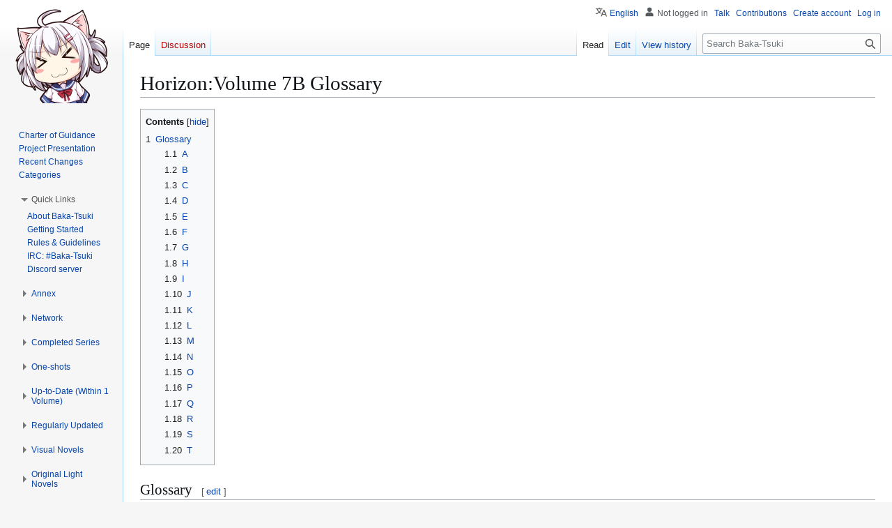

--- FILE ---
content_type: text/html; charset=UTF-8
request_url: https://www.baka-tsuki.org/project/index.php?title=Horizon:Volume_7B_Glossary
body_size: 13590
content:
<!DOCTYPE html>
<html class="client-nojs" lang="en" dir="ltr">
<head>
<meta charset="UTF-8">
<title>Horizon:Volume 7B Glossary - Baka-Tsuki</title>
<script>(function(){var className="client-js";var cookie=document.cookie.match(/(?:^|; )haruhiwikimwclientpreferences=([^;]+)/);if(cookie){cookie[1].split('%2C').forEach(function(pref){className=className.replace(new RegExp('(^| )'+pref.replace(/-clientpref-\w+$|[^\w-]+/g,'')+'-clientpref-\\w+( |$)'),'$1'+pref+'$2');});}document.documentElement.className=className;}());RLCONF={"wgBreakFrames":false,"wgSeparatorTransformTable":["",""],"wgDigitTransformTable":["",""],"wgDefaultDateFormat":"dmy","wgMonthNames":["","January","February","March","April","May","June","July","August","September","October","November","December"],"wgRequestId":"93e3d6382ed58ecc840488fa","wgCanonicalNamespace":"","wgCanonicalSpecialPageName":false,"wgNamespaceNumber":0,"wgPageName":"Horizon:Volume_7B_Glossary","wgTitle":"Horizon:Volume 7B Glossary","wgCurRevisionId":553487,"wgRevisionId":553487,"wgArticleId":100950,"wgIsArticle":true,"wgIsRedirect":false,"wgAction":"view","wgUserName":null,"wgUserGroups":["*"],"wgCategories":[],"wgPageViewLanguage":"en","wgPageContentLanguage":"en","wgPageContentModel":"wikitext","wgRelevantPageName":"Horizon:Volume_7B_Glossary","wgRelevantArticleId":100950,"wgIsProbablyEditable":true,"wgRelevantPageIsProbablyEditable":true,"wgRestrictionEdit":[],"wgRestrictionMove":[],"wgVisualEditor":{"pageLanguageCode":"en","pageLanguageDir":"ltr","pageVariantFallbacks":"en"},"wgMediaViewerOnClick":true,"wgMediaViewerEnabledByDefault":true,"wgCiteReferencePreviewsActive":true,"wgCheckUserClientHintsHeadersJsApi":["architecture","bitness","brands","fullVersionList","mobile","model","platform","platformVersion"],"wgEditSubmitButtonLabelPublish":false,"wgULSPosition":"personal","wgULSisCompactLinksEnabled":true,"wgVector2022LanguageInHeader":false,"wgULSisLanguageSelectorEmpty":false};
RLSTATE={"site.styles":"ready","user.styles":"ready","user":"ready","user.options":"loading","skins.vector.styles.legacy":"ready","ext.visualEditor.desktopArticleTarget.noscript":"ready","ext.uls.pt":"ready"};RLPAGEMODULES=["mediawiki.page.media","site","mediawiki.page.ready","mediawiki.toc","skins.vector.legacy.js","ext.collapsiblevector.collapsibleNav","ext.checkUser.clientHints","ext.visualEditor.desktopArticleTarget.init","ext.visualEditor.targetLoader","mmv.bootstrap","ext.uls.compactlinks","ext.uls.interface"];</script>
<script>(RLQ=window.RLQ||[]).push(function(){mw.loader.impl(function(){return["user.options@12s5i",function($,jQuery,require,module){mw.user.tokens.set({"patrolToken":"+\\","watchToken":"+\\","csrfToken":"+\\"});
}];});});</script>
<link rel="stylesheet" href="/project/load.php?lang=en&amp;modules=ext.uls.pt%7Cext.visualEditor.desktopArticleTarget.noscript%7Cskins.vector.styles.legacy&amp;only=styles&amp;skin=vector">
<script async="" src="/project/load.php?lang=en&amp;modules=startup&amp;only=scripts&amp;raw=1&amp;skin=vector"></script>
<meta name="ResourceLoaderDynamicStyles" content="">
<link rel="stylesheet" href="/project/load.php?lang=en&amp;modules=site.styles&amp;only=styles&amp;skin=vector">
<meta name="generator" content="MediaWiki 1.43.1">
<meta name="robots" content="max-image-preview:standard">
<meta name="format-detection" content="telephone=no">
<meta name="viewport" content="width=1120">
<link rel="alternate" type="application/x-wiki" title="Edit" href="/project/index.php?title=Horizon:Volume_7B_Glossary&amp;action=edit">
<link rel="search" type="application/opensearchdescription+xml" href="/project/rest.php/v1/search" title="Baka-Tsuki (en)">
<link rel="EditURI" type="application/rsd+xml" href="//www.baka-tsuki.org/project/api.php?action=rsd">
<link rel="license" href="/project/index.php?title=Baka-Tsuki:Copyrights">
<link rel="alternate" type="application/atom+xml" title="Baka-Tsuki Atom feed" href="/project/index.php?title=Special:RecentChanges&amp;feed=atom">
<script async src="https://www.googletagmanager.com/gtag/js?id=G-LBHQQMF8K2"></script>
<script>
  window.dataLayer = window.dataLayer || [];
  function gtag(){dataLayer.push(arguments);}
  gtag('js', new Date());

  gtag('config', 'G-LBHQQMF8K2');
  </script>
</script>
</head>
<body class="skin-vector-legacy mediawiki ltr sitedir-ltr mw-hide-empty-elt ns-0 ns-subject mw-editable page-Horizon_Volume_7B_Glossary rootpage-Horizon_Volume_7B_Glossary skin-vector action-view"><div id="mw-page-base" class="noprint"></div>
<div id="mw-head-base" class="noprint"></div>
<div id="content" class="mw-body" role="main">
	<a id="top"></a>
	<div id="siteNotice"></div>
	<div class="mw-indicators">
	</div>
	<h1 id="firstHeading" class="firstHeading mw-first-heading"><span class="mw-page-title-main">Horizon:Volume 7B Glossary</span></h1>
	<div id="bodyContent" class="vector-body">
		<div id="siteSub" class="noprint">From Baka-Tsuki</div>
		<div id="contentSub"><div id="mw-content-subtitle"></div></div>
		<div id="contentSub2"></div>
		
		<div id="jump-to-nav"></div>
		<a class="mw-jump-link" href="#mw-head">Jump to navigation</a>
		<a class="mw-jump-link" href="#searchInput">Jump to search</a>
		<div id="mw-content-text" class="mw-body-content"><div class="mw-content-ltr mw-parser-output" lang="en" dir="ltr"><div id="toc" class="toc" role="navigation" aria-labelledby="mw-toc-heading"><input type="checkbox" role="button" id="toctogglecheckbox" class="toctogglecheckbox" style="display:none" /><div class="toctitle" lang="en" dir="ltr"><h2 id="mw-toc-heading">Contents</h2><span class="toctogglespan"><label class="toctogglelabel" for="toctogglecheckbox"></label></span></div>
<ul>
<li class="toclevel-1 tocsection-1"><a href="#Glossary"><span class="tocnumber">1</span> <span class="toctext">Glossary</span></a>
<ul>
<li class="toclevel-2 tocsection-2"><a href="#A"><span class="tocnumber">1.1</span> <span class="toctext">A</span></a></li>
<li class="toclevel-2 tocsection-3"><a href="#B"><span class="tocnumber">1.2</span> <span class="toctext">B</span></a></li>
<li class="toclevel-2 tocsection-4"><a href="#C"><span class="tocnumber">1.3</span> <span class="toctext">C</span></a></li>
<li class="toclevel-2 tocsection-5"><a href="#D"><span class="tocnumber">1.4</span> <span class="toctext">D</span></a></li>
<li class="toclevel-2 tocsection-6"><a href="#E"><span class="tocnumber">1.5</span> <span class="toctext">E</span></a></li>
<li class="toclevel-2 tocsection-7"><a href="#F"><span class="tocnumber">1.6</span> <span class="toctext">F</span></a></li>
<li class="toclevel-2 tocsection-8"><a href="#G"><span class="tocnumber">1.7</span> <span class="toctext">G</span></a></li>
<li class="toclevel-2 tocsection-9"><a href="#H"><span class="tocnumber">1.8</span> <span class="toctext">H</span></a></li>
<li class="toclevel-2 tocsection-10"><a href="#I"><span class="tocnumber">1.9</span> <span class="toctext">I</span></a></li>
<li class="toclevel-2 tocsection-11"><a href="#J"><span class="tocnumber">1.10</span> <span class="toctext">J</span></a></li>
<li class="toclevel-2 tocsection-12"><a href="#K"><span class="tocnumber">1.11</span> <span class="toctext">K</span></a></li>
<li class="toclevel-2 tocsection-13"><a href="#L"><span class="tocnumber">1.12</span> <span class="toctext">L</span></a></li>
<li class="toclevel-2 tocsection-14"><a href="#M"><span class="tocnumber">1.13</span> <span class="toctext">M</span></a></li>
<li class="toclevel-2 tocsection-15"><a href="#N"><span class="tocnumber">1.14</span> <span class="toctext">N</span></a></li>
<li class="toclevel-2 tocsection-16"><a href="#O"><span class="tocnumber">1.15</span> <span class="toctext">O</span></a></li>
<li class="toclevel-2 tocsection-17"><a href="#P"><span class="tocnumber">1.16</span> <span class="toctext">P</span></a></li>
<li class="toclevel-2 tocsection-18"><a href="#Q"><span class="tocnumber">1.17</span> <span class="toctext">Q</span></a></li>
<li class="toclevel-2 tocsection-19"><a href="#R"><span class="tocnumber">1.18</span> <span class="toctext">R</span></a></li>
<li class="toclevel-2 tocsection-20"><a href="#S"><span class="tocnumber">1.19</span> <span class="toctext">S</span></a></li>
<li class="toclevel-2 tocsection-21"><a href="#T"><span class="tocnumber">1.20</span> <span class="toctext">T</span></a></li>
</ul>
</li>
</ul>
</div>

<h2><span class="mw-headline" id="Glossary">Glossary</span><span class="mw-editsection"><span class="mw-editsection-bracket">[</span><a href="/project/index.php?title=Horizon:Volume_7B_Glossary&amp;action=edit&amp;section=1" title="Edit section: Glossary"><span>edit</span></a><span class="mw-editsection-bracket">]</span></span></h2>
<figure class="mw-default-size" typeof="mw:File/Thumb"><a href="/project/index.php?title=File:Horizon7B_013.png" class="mw-file-description"><img src="/project/thumb.php?f=Horizon7B_013.png&amp;width=300" decoding="async" width="300" height="437" class="mw-file-element" srcset="/project/thumb.php?f=Horizon7B_013.png&amp;width=450 1.5x, /project/thumb.php?f=Horizon7B_013.png&amp;width=600 2x" data-file-width="1789" data-file-height="2603" /></a><figcaption></figcaption></figure>
<figure class="mw-default-size" typeof="mw:File/Thumb"><a href="/project/index.php?title=File:Horizon7B_014.png" class="mw-file-description"><img src="/project/thumb.php?f=Horizon7B_014.png&amp;width=300" decoding="async" width="300" height="433" class="mw-file-element" srcset="/project/thumb.php?f=Horizon7B_014.png&amp;width=450 1.5x, /project/thumb.php?f=Horizon7B_014.png&amp;width=600 2x" data-file-width="1811" data-file-height="2612" /></a><figcaption></figcaption></figure>
<figure class="mw-default-size" typeof="mw:File/Thumb"><a href="/project/index.php?title=File:Horizon7B_015.png" class="mw-file-description"><img src="/project/thumb.php?f=Horizon7B_015.png&amp;width=300" decoding="async" width="300" height="436" class="mw-file-element" srcset="/project/thumb.php?f=Horizon7B_015.png&amp;width=450 1.5x, /project/thumb.php?f=Horizon7B_015.png&amp;width=600 2x" data-file-width="1790" data-file-height="2603" /></a><figcaption></figcaption></figure>
<h3><span class="mw-headline" id="A">A</span><span class="mw-editsection"><span class="mw-editsection-bracket">[</span><a href="/project/index.php?title=Horizon:Volume_7B_Glossary&amp;action=edit&amp;section=2" title="Edit section: A"><span>edit</span></a><span class="mw-editsection-bracket">]</span></span></h3>
<ul><li>Academy: An educational facility. Used as the center of political and military power. Tend to have many branch schools.</li>
<li>Academy Rules: The basic laws upheld between academies. Agreed to by the Testament Union.</li>
<li>Age of Dawn: The age before the Testament was established.</li>
<li>Amako clan: Former IZUMO land. Destroyed by Mouri and Hexagone Française.</li>
<li>Anti-Decline Pro-Tuning: The action taken during the Age of Dawn that led to the creation of the Testament and Harmonic World.</li>
<li>Apocalypse: The end of the world. 1648 when the Testament’s history descriptions end.</li>
<li>ArchsArt: England’s primary corporation.</li>
<li>Ariake: Floating dock for the Musashi provided by Kantou IZUMO.</li>
<li>Armada battle: A naval battle fought between England and Tres España. Tres España planned to land on England but their fleet was destroyed.</li>
<li>Artificial Apocalypse: A compressed ley line distortion created in England’s Avalon to research the Apocalypse.</li>
<li>ATELL: The smallest unit of ether. Used for spells.</li>
<li>Avalon: A space created in England to research the artificial Apocalypse.</li>
<li>Azuchi Castle: P.A. Oda’s giant aerial warship.</li></ul>
<h3><span class="mw-headline" id="B">B</span><span class="mw-editsection"><span class="mw-editsection-bracket">[</span><a href="/project/index.php?title=Horizon:Volume_7B_Glossary&amp;action=edit&amp;section=3" title="Edit section: B"><span>edit</span></a><span class="mw-editsection-bracket">]</span></span></h3>
<ul><li>Blessings: The amount of ether needed for a human to exist for one hour. 3600 ATELL. Conversion unit for a spell’s ATELL consumption.</li>
<li>Bunroku Campaign: Hashiba’s invasion of Korea. The first one.</li></ul>
<h3><span class="mw-headline" id="C">C</span><span class="mw-editsection"><span class="mw-editsection-bracket">[</span><a href="/project/index.php?title=Horizon:Volume_7B_Glossary&amp;action=edit&amp;section=4" title="Edit section: C"><span>edit</span></a><span class="mw-editsection-bracket">]</span></span></h3>
<ul><li>Catholic: The old mainstream version of Tsirhc.</li>
<li>Chancellor’s Officers: An organization led by the chancellor which leads the academy and performs work such as defense.</li>
<li>Change of Rank: Having one’s clan taken away.</li>
<li>Contradiction Allowance: The foundational ability of the world. Allows the simultaneous existence of all sorts of physical laws.</li></ul>
<h3><span class="mw-headline" id="D">D</span><span class="mw-editsection"><span class="mw-editsection-bracket">[</span><a href="/project/index.php?title=Horizon:Volume_7B_Glossary&amp;action=edit&amp;section=5" title="Edit section: D"><span>edit</span></a><span class="mw-editsection-bracket">]</span></span></h3>
<ul><li>Divine States: Former name of the Far East.</li>
<li>Divine Weapon: A weapon that, unlike a normal weapon, has a unique ability.</li>
<li>Divinely Ordained Prayer Academies: The original academies that existed during the Age of Dawn. More a guiding frontline base than a place of learning.</li>
<li>Dragon Line Reactor: A bomb that uses a runaway ley line reactor to destroy a wide area.</li>
<li>Dragon Races: The dragons. There are Celestial Dragons which are spirits and Terrestrial Dragons which are beasts and the Celestial Dragons are of a higher level. They dominated during the history recreation of the Germanic invasions, but ultimately lost. They are now scattered across the land.</li>
<li>Dunhi: A religion. Focused on reincarnation.</li></ul>
<h3><span class="mw-headline" id="E">E</span><span class="mw-editsection"><span class="mw-editsection-bracket">[</span><a href="/project/index.php?title=Horizon:Volume_7B_Glossary&amp;action=edit&amp;section=6" title="Edit section: E"><span>edit</span></a><span class="mw-editsection-bracket">]</span></span></h3>
<ul><li>Edel Brocken: Magic brand. Location of headquarters unknown.</li>
<li>Eisenritter: Primary corporation of M.H.R.R.’s Protestant principalities.</li>
<li>Emperor: A divine individual who is said to control the ley lines using the Imperial Regalia in Kyou. Does not interfere with the world.</li>
<li>England: Uses a floating island and does not control any Far Eastern land or Far Eastern daimyo.</li>
<li>Ether: Component that makes up contradiction-allowing space.</li>
<li>Ether Engine: An engine that uses ether’s space-altering ability. The effect changes based on the internal crest.</li>
<li>Ether Fuel: Ether that has been purified into fuel. Used as External Blessings or for ether engines.</li>
<li>Ether Reactor: A reactor that extracts and purifies ether from the air. Has a lower output than a ley line reactor, but is relatively safe.</li>
<li>Europa: Hexagone Française’s primary corporation.</li>
<li>Excalibur: Has a first and second version.</li>
<li>External Blessings: Blessings accumulated outside of oneself. Ether fuel is an example.</li></ul>
<h3><span class="mw-headline" id="F">F</span><span class="mw-editsection"><span class="mw-editsection-bracket">[</span><a href="/project/index.php?title=Horizon:Volume_7B_Glossary&amp;action=edit&amp;section=7" title="Edit section: F"><span>edit</span></a><span class="mw-editsection-bracket">]</span></span></h3>
<ul><li>Fan Gang: Qing brand. Durable but a bit rough.</li>
<li>Far East: Name of the Divine States after the Harmonic Unification War.</li>
<li>Fino Alba: K.P.A. Italian brand. Their use of springs is their selling point.</li></ul>
<h3><span class="mw-headline" id="G">G</span><span class="mw-editsection"><span class="mw-editsection-bracket">[</span><a href="/project/index.php?title=Horizon:Volume_7B_Glossary&amp;action=edit&amp;section=8" title="Edit section: G"><span>edit</span></a><span class="mw-editsection-bracket">]</span></span></h3>
<ul><li>God of War: A giant humanoid machine that people combine with to move.</li>
<li>Graduation: No limit for nations other than the Far East. Far Easterners must graduate at 18.</li>
<li>Grande y Felicísima Armada: Tres España’s fleet for the Armada battle. Made up of cutting-edge ships.</li>
<li>Great Return: When Hashiba returned with all his troops while attacking Mouri during Nobunaga’s assassination. The rushed march covered about 200 km in less than ten days.</li></ul>
<h3><span class="mw-headline" id="H">H</span><span class="mw-editsection"><span class="mw-editsection-bracket">[</span><a href="/project/index.php?title=Horizon:Volume_7B_Glossary&amp;action=edit&amp;section=9" title="Edit section: H"><span>edit</span></a><span class="mw-editsection-bracket">]</span></span></h3>
<ul><li>Harmonic Territory: Locations where the fallen Harmonic World Divine States unified with the real world while breaking apart.</li>
<li>Harmonic Unification War: A war between the harmonic world residents and the real world (Divine States) residents after the destruction of the harmonic world. The harmonic world residents won and began a provisional rule over the Divine States.</li>
<li>Harmonic World: A former alternate space that copied the Divine States. Preserved through ley line control.</li>
<li>Hexagone Française: Mouri clan + France.</li>
<li>Hidetsugu Incident: Hidetsugu, Hashiba’s nephew who was going to be left in charge during the next generation, earned Hashiba’s anger and was forced to commit suicide. The reason is unknown, but his concubine Komahime had to commit suicide with him.</li>
<li>History Recreation: Recreating the Testament descriptions to maintain the path the world takes.</li>
<li>Holy Spells: Tsirhc spells. The Catholics are related to the Testament and holy individuals while the Protestants derive power only from the Testament.</li>
<li>H.R.R.M.: Holy Knights Ironworks Guild. Primary corporation of M.H.R.R.’s Catholic principalities.</li></ul>
<h3><span class="mw-headline" id="I">I</span><span class="mw-editsection"><span class="mw-editsection-bracket">[</span><a href="/project/index.php?title=Horizon:Volume_7B_Glossary&amp;action=edit&amp;section=10" title="Edit section: I"><span>edit</span></a><span class="mw-editsection-bracket">]</span></span></h3>
<ul><li>Inherited Name: The name of a historical figure given to an appropriate individual for the history recreation.</li>
<li>Internal Blessings: blessings stored within oneself.</li>
<li>IZUMO: The Far East’s largest corporation. The headquarters for Far Eastern shrines and the corporation that built the Musashi.</li></ul>
<h3><span class="mw-headline" id="J">J</span><span class="mw-editsection"><span class="mw-editsection-bracket">[</span><a href="/project/index.php?title=Horizon:Volume_7B_Glossary&amp;action=edit&amp;section=11" title="Edit section: J"><span>edit</span></a><span class="mw-editsection-bracket">]</span></span></h3>
<ul><li>Judge/Judgment: Means “understood”. Used by criminals.</li></ul>
<h3><span class="mw-headline" id="K">K</span><span class="mw-editsection"><span class="mw-editsection-bracket">[</span><a href="/project/index.php?title=Horizon:Volume_7B_Glossary&amp;action=edit&amp;section=12" title="Edit section: K"><span>edit</span></a><span class="mw-editsection-bracket">]</span></span></h3>
<ul><li>K.P.A. Italia: Association of Aki States + Union of Italian City States.</li></ul>
<h3><span class="mw-headline" id="L">L</span><span class="mw-editsection"><span class="mw-editsection-bracket">[</span><a href="/project/index.php?title=Horizon:Volume_7B_Glossary&amp;action=edit&amp;section=13" title="Edit section: L"><span>edit</span></a><span class="mw-editsection-bracket">]</span></span></h3>
<ul><li>Laws for the Samurai Clans: Laws established after the Matsudaira clan established the Edo Shogunate. It determined the status of the samurai clans, but it centralized power by declaring a ‘Change of Rank’ if a clan or castle had no heir.</li>
<li>Ley Line: The thicker of the pathways through which ether flows.</li>
<li>Ley Line Reactor: A reactor that extracts and refines either from ley lines. Can easily cause lay line mutations and destroy everything within several kilometers if they explode. Due to their instability, they are banned by the Tsirhc religion.</li>
<li>Logismoi Oplo: Weapons of mass destruction created on the motif of the seven deadly sins.</li></ul>
<h3><span class="mw-headline" id="M">M</span><span class="mw-editsection"><span class="mw-editsection-bracket">[</span><a href="/project/index.php?title=Horizon:Volume_7B_Glossary&amp;action=edit&amp;section=14" title="Edit section: M"><span>edit</span></a><span class="mw-editsection-bracket">]</span></span></h3>
<ul><li>Magic: Folk spells currently under persecution in Europe.</li>
<li>M.H.R.R.: Hashiba clan + Holy Roman Empires.</li>
<li>Mikawa: Destroyed by the collapse of Lord Motonobu’s ley line reactor.</li>
<li>Mito: South of Oushuu and north of Edo. Mitotsudaira’s territory.</li>
<li>Mlasi: A later non-Tsirhc religion that also worships the Testament.</li>
<li>Mouse: A spirit beast device to act as an intermediary between the Shinto religion and its musicians. Other religions use different names.</li>
<li>Musashi: Aerial city ship. The sole independent territory allowed for the Far East.</li></ul>
<p>[First Starboard Ship – Shinagawa/Second Starboard Ship – Tama/Third Starboard Ship – Takao/First Central Ship – Musashino/Back Central Ship – Okutama/First Port Ship – Asakusa/Second Port Ship – Murayama/Third Port Ship – Oume]
</p>
<ul><li>Musashi Ariadust Academy: The Far East’s representative academy which exists on Okutama of Musashi.</li>
<li>Musician: A religion’s worshiper.</li></ul>
<h3><span class="mw-headline" id="N">N</span><span class="mw-editsection"><span class="mw-editsection-bracket">[</span><a href="/project/index.php?title=Horizon:Volume_7B_Glossary&amp;action=edit&amp;section=15" title="Edit section: N"><span>edit</span></a><span class="mw-editsection-bracket">]</span></span></h3>
<ul><li>Novgorod: A large trade city on the western end of Russia. It is a floating city, but became a city of the dead after Ivan IV the Terrible’s purge.</li></ul>
<h3><span class="mw-headline" id="O">O</span><span class="mw-editsection"><span class="mw-editsection-bracket">[</span><a href="/project/index.php?title=Horizon:Volume_7B_Glossary&amp;action=edit&amp;section=16" title="Edit section: O"><span>edit</span></a><span class="mw-editsection-bracket">]</span></span></h3>
<ul><li>Oat: A religion based on China’s sages.</li>
<li>Offering: Providing a god with something they will enjoy or Internal Blessings.</li>
<li>Official Events: Refers to the ceremonies, exams, etc. that an academy must complete during each term. If these are not completed, the academy may not take part in any external politics.</li>
<li>Orei Metallo/Nero: Ore or water containing ether. Can be used as ether fuel.</li>
<li>Orthodox: The Orthodox Concerto religion. Sviet Rus’s unique branch of Catholicism.</li>
<li>Oushuu: The Tohoku region. The Date clan rules the east and the Mogami clan rules the west.</li>
<li>Oushuu Fujiwara (Hiraizumi): A hidden village of the long-lived in southern Oushuu.</li></ul>
<h3><span class="mw-headline" id="P">P</span><span class="mw-editsection"><span class="mw-editsection-bracket">[</span><a href="/project/index.php?title=Horizon:Volume_7B_Glossary&amp;action=edit&amp;section=17" title="Edit section: P"><span>edit</span></a><span class="mw-editsection-bracket">]</span></span></h3>
<ul><li>P.A. Oda: Oda clan + Ottomans.</li>
<li>Peace of Westphalia: The peace treaty that ended the Thirty Years’ War.</li>
<li>Protestant: A new style of Tsirhc created to escape the corruption of Catholicism and to adjust to the new age.</li>
<li>Provisional Council: Group of adults who act as bureaucrats toward Musashi’s student council, chancellor’s officers, and student committees.</li></ul>
<h3><span class="mw-headline" id="Q">Q</span><span class="mw-editsection"><span class="mw-editsection-bracket">[</span><a href="/project/index.php?title=Horizon:Volume_7B_Glossary&amp;action=edit&amp;section=18" title="Edit section: Q"><span>edit</span></a><span class="mw-editsection-bracket">]</span></span></h3>
<ul><li>Qing-Takeda: Combination of China and the Takeda clan.</li></ul>
<h3><span class="mw-headline" id="R">R</span><span class="mw-editsection"><span class="mw-editsection-bracket">[</span><a href="/project/index.php?title=Horizon:Volume_7B_Glossary&amp;action=edit&amp;section=19" title="Edit section: R"><span>edit</span></a><span class="mw-editsection-bracket">]</span></span></h3>
<ul><li>Religion: Organizations or groups that worship a god or the Testament.</li></ul>
<h3><span class="mw-headline" id="S">S</span><span class="mw-editsection"><span class="mw-editsection-bracket">[</span><a href="/project/index.php?title=Horizon:Volume_7B_Glossary&amp;action=edit&amp;section=20" title="Edit section: S"><span>edit</span></a><span class="mw-editsection-bracket">]</span></span></h3>
<ul><li>San Mercado: Tres Españan brand.</li>
<li>Shaja: Used in Mlasi regions and means “understood”. Originally meant “courage”.</li>
<li>Shinto: Far Eastern religion. Worships the Far Eastern gods and uses divine music spells.</li>
<li>Shirasago Enterprises: IZUMO’s shrine brand.</li>
<li>Siege of Otate: Conflict over the succession of the Uesugi clan after Kenshin’s death. Uesugi Kagekatsu and Nagao Kagetora fought and Kagekatsu won.</li>
<li>Sign Frame: Spell device needed to use each religion’s basic protection.</li>
<li>Song of Passage: Prototype of a fairy tale created in the Far East during the Edo period.</li>
<li>Spell: Causing a miracle in a certain space by processing ether.</li>
<li>Spirit Spell: Primitive spells used by talking to and borrowing the power of spirits, which are ether with a will of its own.</li>
<li>Student Council: The organization that handles an academy’s domestic and foreign affairs.</li>
<li>Substitution: Offering something to please a god instead of using Blessings to activate a spell.</li>
<li>Sviet Rus: Uesugi clan + Russia.</li></ul>
<h3><span class="mw-headline" id="T">T</span><span class="mw-editsection"><span class="mw-editsection-bracket">[</span><a href="/project/index.php?title=Horizon:Volume_7B_Glossary&amp;action=edit&amp;section=21" title="Edit section: T"><span>edit</span></a><span class="mw-editsection-bracket">]</span></span></h3>
<ul><li>Tes/Testament: Means “understood”.</li>
<li>Testament: A history book that provides the history of the earth’s previous age. There are seven pairs and excerpts.</li>
<li>Testament Descriptions: History of the earth’s previous age that is automatically updated by the Testament. However, it stopped updating after the description for 1648.</li>
<li>Testament Union: An organization meant to lead the history recreation.</li>
<li>Testamenta Arma: Weapons that use the ability of the Testaments.</li>
<li>Tres España: Oouchi and Ootomo clans + Spain. Currently includes Portugal.</li>
<li>Tsirhc: A religion which places the Son of God at the top. Worships the Testament.</li></ul>
<p><br />
</p>
<table id="navbar" border="1" cellpadding="5" cellspacing="0" style="margin: 1em 1em 1em 0; background: #f9f9f9; border: 1px #aaaaaa solid; padding: 0.2em; border-collapse: collapse;">
<tbody><tr>
<td>Back to <a href="/project/index.php?title=Horizon:Volume_7B_Character_Introduction" title="Horizon:Volume 7B Character Introduction">Character Introduction</a></td>
<td>Return to <a href="/project/index.php?title=Kyoukai_Senjou_no_Horizon" title="Kyoukai Senjou no Horizon">Main Page</a></td>
<td>Forward to <a href="/project/index.php?title=Horizon:Volume_7B_World" title="Horizon:Volume 7B World">World</a></td>
</tr>
</tbody></table>
<p><br />
</p><p><br />
</p>
<!-- 
NewPP limit report
Cached time: 20260125235856
Cache expiry: 86400
Reduced expiry: false
Complications: [show‐toc]
CPU time usage: 0.018 seconds
Real time usage: 0.019 seconds
Preprocessor visited node count: 107/1000000
Post‐expand include size: 1196/2097152 bytes
Template argument size: 518/2097152 bytes
Highest expansion depth: 8/100
Expensive parser function count: 0/100
Unstrip recursion depth: 0/20
Unstrip post‐expand size: 0/5000000 bytes
-->
<!--
Transclusion expansion time report (%,ms,calls,template)
100.00%    3.392      1 Template:HorizonNavbar
100.00%    3.392      1 -total
 69.78%    2.367      1 Template:Navigation
 32.34%    1.097      3 Template:Trim
-->

<!-- Saved in parser cache with key haruhiwiki:pcache:idhash:100950-0!canonical and timestamp 20260125235856 and revision id 553487. Rendering was triggered because: page-view
 -->
</div>
<div class="printfooter" data-nosnippet="">Retrieved from "<a dir="ltr" href="https://www.baka-tsuki.org/project/index.php?title=Horizon:Volume_7B_Glossary&amp;oldid=553487">https://www.baka-tsuki.org/project/index.php?title=Horizon:Volume_7B_Glossary&amp;oldid=553487</a>"</div></div>
		<div id="catlinks" class="catlinks catlinks-allhidden" data-mw="interface"></div>
	</div>
</div>

<div id="mw-navigation">
	<h2>Navigation menu</h2>
	<div id="mw-head">
		
<nav id="p-personal" class="mw-portlet mw-portlet-personal vector-user-menu-legacy vector-menu" aria-labelledby="p-personal-label"  >
	<h3
		id="p-personal-label"
		
		class="vector-menu-heading "
	>
		<span class="vector-menu-heading-label">Personal tools</span>
	</h3>
	<div class="vector-menu-content">
		
		<ul class="vector-menu-content-list">
			
			<li id="pt-uls" class="mw-list-item active"><a class="uls-trigger" href="#"><span>English</span></a></li><li id="pt-anonuserpage" class="mw-list-item"><span title="The user page for the IP address you are editing as">Not logged in</span></li><li id="pt-anontalk" class="mw-list-item"><a href="/project/index.php?title=Special:MyTalk" title="Discussion about edits from this IP address [n]" accesskey="n"><span>Talk</span></a></li><li id="pt-anoncontribs" class="mw-list-item"><a href="/project/index.php?title=Special:MyContributions" title="A list of edits made from this IP address [y]" accesskey="y"><span>Contributions</span></a></li><li id="pt-createaccount" class="mw-list-item"><a href="/project/index.php?title=Special:CreateAccount&amp;returnto=Horizon%3AVolume+7B+Glossary" title="You are encouraged to create an account and log in; however, it is not mandatory"><span>Create account</span></a></li><li id="pt-login" class="mw-list-item"><a href="/project/index.php?title=Special:UserLogin&amp;returnto=Horizon%3AVolume+7B+Glossary" title="You are encouraged to log in; however, it is not mandatory [o]" accesskey="o"><span>Log in</span></a></li>
		</ul>
		
	</div>
</nav>

		<div id="left-navigation">
			
<nav id="p-namespaces" class="mw-portlet mw-portlet-namespaces vector-menu-tabs vector-menu-tabs-legacy vector-menu" aria-labelledby="p-namespaces-label"  >
	<h3
		id="p-namespaces-label"
		
		class="vector-menu-heading "
	>
		<span class="vector-menu-heading-label">Namespaces</span>
	</h3>
	<div class="vector-menu-content">
		
		<ul class="vector-menu-content-list">
			
			<li id="ca-nstab-main" class="selected mw-list-item"><a href="/project/index.php?title=Horizon:Volume_7B_Glossary" title="View the content page [c]" accesskey="c"><span>Page</span></a></li><li id="ca-talk" class="new mw-list-item"><a href="/project/index.php?title=Talk:Horizon:Volume_7B_Glossary&amp;action=edit&amp;redlink=1" rel="discussion" class="new" title="Discussion about the content page (page does not exist) [t]" accesskey="t"><span>Discussion</span></a></li>
		</ul>
		
	</div>
</nav>

			
<nav id="p-variants" class="mw-portlet mw-portlet-variants emptyPortlet vector-menu-dropdown vector-menu" aria-labelledby="p-variants-label"  >
	<input type="checkbox"
		id="p-variants-checkbox"
		role="button"
		aria-haspopup="true"
		data-event-name="ui.dropdown-p-variants"
		class="vector-menu-checkbox"
		aria-labelledby="p-variants-label"
	>
	<label
		id="p-variants-label"
		
		class="vector-menu-heading "
	>
		<span class="vector-menu-heading-label">English</span>
	</label>
	<div class="vector-menu-content">
		
		<ul class="vector-menu-content-list">
			
			
		</ul>
		
	</div>
</nav>

		</div>
		<div id="right-navigation">
			
<nav id="p-views" class="mw-portlet mw-portlet-views vector-menu-tabs vector-menu-tabs-legacy vector-menu" aria-labelledby="p-views-label"  >
	<h3
		id="p-views-label"
		
		class="vector-menu-heading "
	>
		<span class="vector-menu-heading-label">Views</span>
	</h3>
	<div class="vector-menu-content">
		
		<ul class="vector-menu-content-list">
			
			<li id="ca-view" class="selected mw-list-item"><a href="/project/index.php?title=Horizon:Volume_7B_Glossary"><span>Read</span></a></li><li id="ca-edit" class="mw-list-item"><a href="/project/index.php?title=Horizon:Volume_7B_Glossary&amp;action=edit" title="Edit this page [e]" accesskey="e"><span>Edit</span></a></li><li id="ca-history" class="mw-list-item"><a href="/project/index.php?title=Horizon:Volume_7B_Glossary&amp;action=history" title="Past revisions of this page [h]" accesskey="h"><span>View history</span></a></li>
		</ul>
		
	</div>
</nav>

			
<nav id="p-cactions" class="mw-portlet mw-portlet-cactions emptyPortlet vector-menu-dropdown vector-menu" aria-labelledby="p-cactions-label"  title="More options" >
	<input type="checkbox"
		id="p-cactions-checkbox"
		role="button"
		aria-haspopup="true"
		data-event-name="ui.dropdown-p-cactions"
		class="vector-menu-checkbox"
		aria-labelledby="p-cactions-label"
	>
	<label
		id="p-cactions-label"
		
		class="vector-menu-heading "
	>
		<span class="vector-menu-heading-label">More</span>
	</label>
	<div class="vector-menu-content">
		
		<ul class="vector-menu-content-list">
			
			
		</ul>
		
	</div>
</nav>

			
<div id="p-search" role="search" class="vector-search-box-vue  vector-search-box-show-thumbnail vector-search-box-auto-expand-width vector-search-box">
	<h3 >Search</h3>
	<form action="/project/index.php" id="searchform" class="vector-search-box-form">
		<div id="simpleSearch"
			class="vector-search-box-inner"
			 data-search-loc="header-navigation">
			<input class="vector-search-box-input"
				 type="search" name="search" placeholder="Search Baka-Tsuki" aria-label="Search Baka-Tsuki" autocapitalize="sentences" title="Search Baka-Tsuki [f]" accesskey="f" id="searchInput"
			>
			<input type="hidden" name="title" value="Special:Search">
			<input id="mw-searchButton"
				 class="searchButton mw-fallbackSearchButton" type="submit" name="fulltext" title="Search the pages for this text" value="Search">
			<input id="searchButton"
				 class="searchButton" type="submit" name="go" title="Go to a page with this exact name if it exists" value="Go">
		</div>
	</form>
</div>

		</div>
	</div>
	
<div id="mw-panel" class="vector-legacy-sidebar">
	<div id="p-logo" role="banner">
		<a class="mw-wiki-logo" href="/project/index.php?title=Main_Page"
			title="Visit the main page"></a>
	</div>
	
<nav id="p-navigation" class="mw-portlet mw-portlet-navigation vector-menu-portal portal vector-menu" aria-labelledby="p-navigation-label"  >
	<h3
		id="p-navigation-label"
		
		class="vector-menu-heading "
	>
		<span class="vector-menu-heading-label">Navigation</span>
	</h3>
	<div class="vector-menu-content">
		
		<ul class="vector-menu-content-list">
			
			<li id="n-Charter-of-Guidance" class="mw-list-item"><a href="/project/index.php?title=Baka-Tsuki:Rules"><span>Charter of Guidance</span></a></li><li id="n-Project-Presentation" class="mw-list-item"><a href="/project/index.php?title=Format_guideline"><span>Project Presentation</span></a></li><li id="n-Recent-Changes" class="mw-list-item"><a href="/project/index.php?title=Special:RecentChanges"><span>Recent Changes</span></a></li><li id="n-Categories" class="mw-list-item"><a href="/project/index.php?title=Category:Root"><span>Categories</span></a></li>
		</ul>
		
	</div>
</nav>

	
<nav id="p-Quick_Links" class="mw-portlet mw-portlet-Quick_Links vector-menu-portal portal vector-menu" aria-labelledby="p-Quick_Links-label"  >
	<h3
		id="p-Quick_Links-label"
		
		class="vector-menu-heading "
	>
		<span class="vector-menu-heading-label">Quick Links</span>
	</h3>
	<div class="vector-menu-content">
		
		<ul class="vector-menu-content-list">
			
			<li id="n-About-Baka-Tsuki" class="mw-list-item"><a href="/project/index.php?title=Baka-Tsuki:About"><span>About Baka-Tsuki</span></a></li><li id="n-Getting-Started" class="mw-list-item"><a href="/project/index.php?title=Help:Getting_Started"><span>Getting Started</span></a></li><li id="n-Rules-&amp;-Guidelines" class="mw-list-item"><a href="/project/index.php?title=Baka-Tsuki:Rules"><span>Rules &amp; Guidelines</span></a></li><li id="n-IRC:-#Baka-Tsuki" class="mw-list-item"><a href="https://qchat1.rizon.net/?channels=baka-tsuki" rel="nofollow"><span>IRC: #Baka-Tsuki</span></a></li><li id="n-Discord-server" class="mw-list-item"><a href="https://discord.gg/bakatsuki" rel="nofollow"><span>Discord server</span></a></li>
		</ul>
		
	</div>
</nav>

<nav id="p-Annex" class="mw-portlet mw-portlet-Annex vector-menu-portal portal vector-menu" aria-labelledby="p-Annex-label"  >
	<h3
		id="p-Annex-label"
		
		class="vector-menu-heading "
	>
		<span class="vector-menu-heading-label">Annex</span>
	</h3>
	<div class="vector-menu-content">
		
		<ul class="vector-menu-content-list">
			
			<li id="n-MAIN-PROJECTS" class="mw-list-item"><a href="/project/index.php?title=Category:Light_novel_(English)"><span>MAIN PROJECTS</span></a></li><li id="n-Alternative-Languages" class="mw-list-item"><a href="/project/index.php?title=Category:Language"><span>Alternative Languages</span></a></li><li id="n-Teaser-Projects" class="mw-list-item"><a href="/project/index.php?title=Category:Teaser_(English)"><span>Teaser Projects</span></a></li><li id="n-Web-Novel-Projects" class="mw-list-item"><a href="/project/index.php?title=Category:Web_novel_(English)"><span>Web Novel Projects</span></a></li><li id="n-Audio-Novel-Project" class="mw-list-item"><a href="/project/index.php?title=Audio_Recordings"><span>Audio Novel Project</span></a></li>
		</ul>
		
	</div>
</nav>

<nav id="p-Network" class="mw-portlet mw-portlet-Network vector-menu-portal portal vector-menu" aria-labelledby="p-Network-label"  >
	<h3
		id="p-Network-label"
		
		class="vector-menu-heading "
	>
		<span class="vector-menu-heading-label">Network</span>
	</h3>
	<div class="vector-menu-content">
		
		<ul class="vector-menu-content-list">
			
			<li id="n-Forum" class="mw-list-item"><a href="https://www.baka-tsuki.org/forums/index.php" rel="nofollow"><span>Forum</span></a></li><li id="n-Facebook" class="mw-list-item"><a href="https://www.facebook.com/groups/Baka.Tsuki.org/" rel="nofollow"><span>Facebook</span></a></li><li id="n-Twitter" class="mw-list-item"><a href="https://twitter.com/#!/Baka_Tsuki" rel="nofollow"><span>Twitter</span></a></li><li id="n-IRC:-#Baka-Tsuki" class="mw-list-item"><a href="https://qchat1.rizon.net/?channels=baka-tsuki" rel="nofollow"><span>IRC: #Baka-Tsuki</span></a></li><li id="n-Discord" class="mw-list-item"><a href="https://discord.gg/bakatsuki" rel="nofollow"><span>Discord</span></a></li><li id="n-Youtube" class="mw-list-item"><a href="https://www.youtube.com/channel/UCiNK5y7TOJqvuHurX_yui-A" rel="nofollow"><span>Youtube</span></a></li>
		</ul>
		
	</div>
</nav>

<nav id="p-Completed_Series" class="mw-portlet mw-portlet-Completed_Series vector-menu-portal portal vector-menu" aria-labelledby="p-Completed_Series-label"  >
	<h3
		id="p-Completed_Series-label"
		
		class="vector-menu-heading "
	>
		<span class="vector-menu-heading-label">Completed Series</span>
	</h3>
	<div class="vector-menu-content">
		
		<ul class="vector-menu-content-list">
			
			<li id="n-Baka-to-test-to-shoukanjuu" class="mw-list-item"><a href="/project/index.php?title=Baka_to_Test_to_Shoukanjuu"><span>Baka to test to shoukanjuu</span></a></li><li id="n-Chrome-Shelled-Regios" class="mw-list-item"><a href="/project/index.php?title=Chrome_Shelled_Regios"><span>Chrome Shelled Regios</span></a></li><li id="n-Clash-of-Hexennacht" class="mw-list-item"><a href="/project/index.php?title=Clash_of_Hexennacht"><span>Clash of Hexennacht</span></a></li><li id="n-Cube-×-Cursed-×-Curious" class="mw-list-item"><a href="/project/index.php?title=CubexCursedxCurious"><span>Cube × Cursed × Curious</span></a></li><li id="n-Fate/Zero" class="mw-list-item"><a href="/project/index.php?title=Fate/Zero"><span>Fate/Zero</span></a></li><li id="n-Hello,-Hello-and-Hello" class="mw-list-item"><a href="/project/index.php?title=Hello,_Hello_and_Hello"><span>Hello, Hello and Hello</span></a></li><li id="n-Hikaru-ga-Chikyuu-ni-Itakoro......" class="mw-list-item"><a href="/project/index.php?title=Hikaru_ga_Chikyuu_ni_Itakoro......"><span>Hikaru ga Chikyuu ni Itakoro......</span></a></li><li id="n-Kamisama-no-Memochou" class="mw-list-item"><a href="/project/index.php?title=Kamisama_no_Memochou"><span>Kamisama no Memochou</span></a></li><li id="n-Kamisu-Reina-Series" class="mw-list-item"><a href="/project/index.php?title=Kamisu_Reina_Series"><span>Kamisu Reina Series</span></a></li><li id="n-Leviathan-of-the-Covenant" class="mw-list-item"><a href="/project/index.php?title=Leviathan_of_the_Covenant"><span>Leviathan of the Covenant</span></a></li><li id="n-Magika-no-Kenshi-to-Basileus" class="mw-list-item"><a href="/project/index.php?title=Magika_No_Kenshi_To_Shoukan_Maou"><span>Magika no Kenshi to Basileus</span></a></li><li id="n-Masou-Gakuen-HxH" class="mw-list-item"><a href="/project/index.php?title=Masou_Gakuen_HxH"><span>Masou Gakuen HxH</span></a></li><li id="n-Maou-na-Ore-to-Fushihime-no-Yubiwa" class="mw-list-item"><a href="/project/index.php?title=Maou_na_Ore_to_Fushihime_no_Yubiwa"><span>Maou na Ore to Fushihime no Yubiwa</span></a></li><li id="n-Owari-no-Chronicle" class="mw-list-item"><a href="/project/index.php?title=Owari_no_Chronicle"><span>Owari no Chronicle</span></a></li><li id="n-Seirei-Tsukai-no-Blade-Dance" class="mw-list-item"><a href="/project/index.php?title=Seirei_Tsukai_no_Blade_Dance"><span>Seirei Tsukai no Blade Dance</span></a></li><li id="n-Silver-Cross-and-Draculea" class="mw-list-item"><a href="/project/index.php?title=Silver_Cross_and_Draculea"><span>Silver Cross and Draculea</span></a></li><li id="n-A-Simple-Survey" class="mw-list-item"><a href="/project/index.php?title=A_Simple_Survey"><span>A Simple Survey</span></a></li><li id="n-Ultimate-Antihero" class="mw-list-item"><a href="/project/index.php?title=Ultimate_Antihero"><span>Ultimate Antihero</span></a></li><li id="n-The-Zashiki-Warashi-of-Intellectual-Village" class="mw-list-item"><a href="/project/index.php?title=The_Zashiki_Warashi_of_Intellectual_Village"><span>The Zashiki Warashi of Intellectual Village</span></a></li>
		</ul>
		
	</div>
</nav>

<nav id="p-One-shots" class="mw-portlet mw-portlet-One-shots vector-menu-portal portal vector-menu" aria-labelledby="p-One-shots-label"  >
	<h3
		id="p-One-shots-label"
		
		class="vector-menu-heading "
	>
		<span class="vector-menu-heading-label">One-shots</span>
	</h3>
	<div class="vector-menu-content">
		
		<ul class="vector-menu-content-list">
			
			<li id="n-Amaryllis-in-the-Ice-Country" class="mw-list-item"><a href="/project/index.php?title=Amaryllis_in_the_Ice_Country"><span>Amaryllis in the Ice Country</span></a></li><li id="n-(The)-Circumstances-Leading-to-Waltraute&#039;s-Marriage" class="mw-list-item"><a href="/project/index.php?title=The_Circumstances_Leading_to_Waltraute%27s_Marriage"><span>(The) Circumstances Leading to Waltraute&#039;s Marriage</span></a></li><li id="n-Gekkou" class="mw-list-item"><a href="/project/index.php?title=Gekkou"><span>Gekkou</span></a></li><li id="n-Iris-on-Rainy-Days" class="mw-list-item"><a href="/project/index.php?title=Iris_on_Rainy_Days"><span>Iris on Rainy Days</span></a></li><li id="n-Mimizuku-to-Yoru-no-Ou" class="mw-list-item"><a href="/project/index.php?title=Mimizuku_to_Yoru_no_Ou"><span>Mimizuku to Yoru no Ou</span></a></li><li id="n-Tabi-ni-Deyou,-Horobiyuku-Sekai-no-Hate-Made" class="mw-list-item"><a href="/project/index.php?title=Tabi_ni_Deyou,_Horobiyuku_Sekai_no_Hate_Made"><span>Tabi ni Deyou, Horobiyuku Sekai no Hate Made</span></a></li><li id="n-Tada,-Sore-Dake-de-Yokattan-Desu" class="mw-list-item"><a href="/project/index.php?title=Tada,_Sore_Dake_de_Yokattan_Desu"><span>Tada, Sore Dake de Yokattan Desu</span></a></li><li id="n-The-World-God-Only-Knows" class="mw-list-item"><a href="/project/index.php?title=The_World_God_Only_Knows"><span>The World God Only Knows</span></a></li><li id="n-Tosho-Meikyuu" class="mw-list-item"><a href="/project/index.php?title=Tosho_Meikyuu"><span>Tosho Meikyuu</span></a></li>
		</ul>
		
	</div>
</nav>

<nav id="p-Up-to-Date_(Within_1_Volume)" class="mw-portlet mw-portlet-Up-to-Date_Within_1_Volume vector-menu-portal portal vector-menu" aria-labelledby="p-Up-to-Date_(Within_1_Volume)-label"  >
	<h3
		id="p-Up-to-Date_(Within_1_Volume)-label"
		
		class="vector-menu-heading "
	>
		<span class="vector-menu-heading-label">Up-to-Date (Within 1 Volume)</span>
	</h3>
	<div class="vector-menu-content">
		
		<ul class="vector-menu-content-list">
			
			<li id="n-Heavy-Object" class="mw-list-item"><a href="/project/index.php?title=HEAVY_OBJECT"><span>Heavy Object</span></a></li><li id="n-Hyouka" class="mw-list-item"><a href="/project/index.php?title=Hyouka"><span>Hyouka</span></a></li><li id="n-I&#039;m-a-High-School-Boy-and-a-Bestselling-Light-Novel-author,-strangled-by-my-female-classmate-who-is-my-junior-and-a-voice-actress" class="mw-list-item"><a href="/project/index.php?title=I%27m_a_High_School_Boy_and_a_Bestselling_Light_Novel_author,_strangled_by_my_female_classmate_who_is_my_junior_and_a_voice_actress"><span>I&#039;m a High School Boy and a Bestselling Light Novel author, strangled by my female classmate who is my junior and a voice actress</span></a></li><li id="n-The-Unexplored-Summon://Blood-Sign" class="mw-list-item"><a href="/project/index.php?title=The_Unexplored_Summon_Blood_Sign"><span>The Unexplored Summon://Blood-Sign</span></a></li><li id="n-Toaru-Majutsu-no-Index:-Genesis-Testament" class="mw-list-item"><a href="/project/index.php?title=Toaru_Majutsu_no_Index:_Genesis_Testament"><span>Toaru Majutsu no Index: Genesis Testament</span></a></li>
		</ul>
		
	</div>
</nav>

<nav id="p-Regularly_Updated" class="mw-portlet mw-portlet-Regularly_Updated vector-menu-portal portal vector-menu" aria-labelledby="p-Regularly_Updated-label"  >
	<h3
		id="p-Regularly_Updated-label"
		
		class="vector-menu-heading "
	>
		<span class="vector-menu-heading-label">Regularly Updated</span>
	</h3>
	<div class="vector-menu-content">
		
		<ul class="vector-menu-content-list">
			
			<li id="n-City-Series" class="mw-list-item"><a href="/project/index.php?title=City_Series"><span>City Series</span></a></li><li id="n-Kyoukai-Senjou-no-Horizon" class="mw-list-item"><a href="/project/index.php?title=Kyoukai_Senjou_no_Horizon"><span>Kyoukai Senjou no Horizon</span></a></li>
		</ul>
		
	</div>
</nav>

<nav id="p-Visual_Novels" class="mw-portlet mw-portlet-Visual_Novels vector-menu-portal portal vector-menu" aria-labelledby="p-Visual_Novels-label"  >
	<h3
		id="p-Visual_Novels-label"
		
		class="vector-menu-heading "
	>
		<span class="vector-menu-heading-label">Visual Novels</span>
	</h3>
	<div class="vector-menu-content">
		
		<ul class="vector-menu-content-list">
			
			<li id="n-Anniversary-no-Kuni-no-Alice" class="mw-list-item"><a href="/project/index.php?title=Anniversary_no_Kuni_no_Alice"><span>Anniversary no Kuni no Alice</span></a></li><li id="n-Fate/Stay-Night" class="mw-list-item"><a href="/project/index.php?title=Fate/stay_night"><span>Fate/Stay Night</span></a></li><li id="n-Tomoyo-After" class="mw-list-item"><a href="/project/index.php?title=Tomoyo_After"><span>Tomoyo After</span></a></li><li id="n-White-Album-2" class="mw-list-item"><a href="/project/index.php?title=White_Album_2"><span>White Album 2</span></a></li>
		</ul>
		
	</div>
</nav>

<nav id="p-Original_Light_Novels" class="mw-portlet mw-portlet-Original_Light_Novels vector-menu-portal portal vector-menu" aria-labelledby="p-Original_Light_Novels-label"  >
	<h3
		id="p-Original_Light_Novels-label"
		
		class="vector-menu-heading "
	>
		<span class="vector-menu-heading-label">Original Light Novels</span>
	</h3>
	<div class="vector-menu-content">
		
		<ul class="vector-menu-content-list">
			
			<li id="n-Ancient-Magic-Arc" class="mw-list-item"><a href="/project/index.php?title=Ancient_Magic_Arc"><span>Ancient Magic Arc</span></a></li><li id="n-Dantega" class="mw-list-item"><a href="/project/index.php?title=Dantega"><span>Dantega</span></a></li><li id="n-Daybreak-on-Hyperion" class="mw-list-item"><a href="/project/index.php?title=Daybreak_on_Hyperion"><span>Daybreak on Hyperion</span></a></li><li id="n-The-Longing-Of-Shiina-Ryo" class="mw-list-item"><a href="/project/index.php?title=The_Longing_Of_Shiina_Ryo"><span>The Longing Of Shiina Ryo</span></a></li><li id="n-Mother-of-Learning" class="mw-list-item"><a href="/project/index.php?title=Mother_of_Learning"><span>Mother of Learning</span></a></li><li id="n-The-Devil&#039;s-Spice" class="mw-list-item"><a href="/project/index.php?title=The_Devil%27s_Spice"><span>The Devil&#039;s Spice</span></a></li>
		</ul>
		
	</div>
</nav>

<nav id="p-tb" class="mw-portlet mw-portlet-tb vector-menu-portal portal vector-menu" aria-labelledby="p-tb-label"  >
	<h3
		id="p-tb-label"
		
		class="vector-menu-heading "
	>
		<span class="vector-menu-heading-label">Tools</span>
	</h3>
	<div class="vector-menu-content">
		
		<ul class="vector-menu-content-list">
			
			<li id="t-whatlinkshere" class="mw-list-item"><a href="/project/index.php?title=Special:WhatLinksHere/Horizon:Volume_7B_Glossary" title="A list of all wiki pages that link here [j]" accesskey="j"><span>What links here</span></a></li><li id="t-recentchangeslinked" class="mw-list-item"><a href="/project/index.php?title=Special:RecentChangesLinked/Horizon:Volume_7B_Glossary" rel="nofollow" title="Recent changes in pages linked from this page [k]" accesskey="k"><span>Related changes</span></a></li><li id="t-specialpages" class="mw-list-item"><a href="/project/index.php?title=Special:SpecialPages" title="A list of all special pages [q]" accesskey="q"><span>Special pages</span></a></li><li id="t-print" class="mw-list-item"><a href="javascript:print();" rel="alternate" title="Printable version of this page [p]" accesskey="p"><span>Printable version</span></a></li><li id="t-permalink" class="mw-list-item"><a href="/project/index.php?title=Horizon:Volume_7B_Glossary&amp;oldid=553487" title="Permanent link to this revision of this page"><span>Permanent link</span></a></li><li id="t-info" class="mw-list-item"><a href="/project/index.php?title=Horizon:Volume_7B_Glossary&amp;action=info" title="More information about this page"><span>Page information</span></a></li>
		</ul>
		
	</div>
</nav>

	
</div>

</div>

<footer id="footer" class="mw-footer" >
	<ul id="footer-info">
	<li id="footer-info-lastmod"> This page was last edited on 29 March 2019, at 03:00.</li>
	<li id="footer-info-copyright">Content is available under <a href="/project/index.php?title=Baka-Tsuki:Copyrights" title="Baka-Tsuki:Copyrights">TLG Translation Common Agreement v.0.4.1</a> unless otherwise noted.</li>
</ul>

	<ul id="footer-places">
	<li id="footer-places-privacy"><a href="/project/index.php?title=Baka-Tsuki:Privacy_policy">Privacy policy</a></li>
	<li id="footer-places-about"><a href="/project/index.php?title=Baka-Tsuki:About">About Baka-Tsuki</a></li>
	<li id="footer-places-disclaimers"><a href="/project/index.php?title=Baka-Tsuki:General_disclaimer">Disclaimers</a></li>
</ul>

	<ul id="footer-icons" class="noprint">
	<li id="footer-copyrightico"><a href="/project/index.php?title=Baka-Tsuki:Copyrights" class="cdx-button cdx-button--fake-button cdx-button--size-large cdx-button--fake-button--enabled"><img src="" alt="TLG Translation Common Agreement v.0.4.1" width="88" height="31" loading="lazy"></a></li>
	<li id="footer-poweredbyico"><a href="https://www.mediawiki.org/" class="cdx-button cdx-button--fake-button cdx-button--size-large cdx-button--fake-button--enabled"><img src="/project/resources/assets/poweredby_mediawiki.svg" alt="Powered by MediaWiki" width="88" height="31" loading="lazy"></a></li>
</ul>

</footer>

<script>(RLQ=window.RLQ||[]).push(function(){mw.config.set({"wgBackendResponseTime":111,"wgPageParseReport":{"limitreport":{"cputime":"0.018","walltime":"0.019","ppvisitednodes":{"value":107,"limit":1000000},"postexpandincludesize":{"value":1196,"limit":2097152},"templateargumentsize":{"value":518,"limit":2097152},"expansiondepth":{"value":8,"limit":100},"expensivefunctioncount":{"value":0,"limit":100},"unstrip-depth":{"value":0,"limit":20},"unstrip-size":{"value":0,"limit":5000000},"timingprofile":["100.00%    3.392      1 Template:HorizonNavbar","100.00%    3.392      1 -total"," 69.78%    2.367      1 Template:Navigation"," 32.34%    1.097      3 Template:Trim"]},"cachereport":{"timestamp":"20260125235856","ttl":86400,"transientcontent":false}}});});</script>
<script defer src="https://static.cloudflareinsights.com/beacon.min.js/vcd15cbe7772f49c399c6a5babf22c1241717689176015" integrity="sha512-ZpsOmlRQV6y907TI0dKBHq9Md29nnaEIPlkf84rnaERnq6zvWvPUqr2ft8M1aS28oN72PdrCzSjY4U6VaAw1EQ==" data-cf-beacon='{"version":"2024.11.0","token":"606238bfd68f4ea1a563328fc3196129","r":1,"server_timing":{"name":{"cfCacheStatus":true,"cfEdge":true,"cfExtPri":true,"cfL4":true,"cfOrigin":true,"cfSpeedBrain":true},"location_startswith":null}}' crossorigin="anonymous"></script>
</body>
</html>